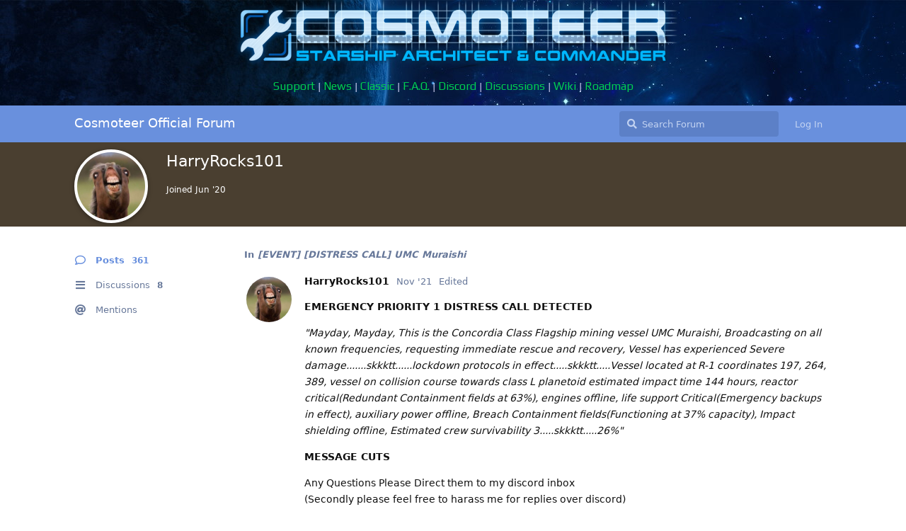

--- FILE ---
content_type: text/html; charset=utf-8
request_url: https://forum.cosmoteer.net/u/HarryRocks101
body_size: 8764
content:
<!doctype html>
<html  dir="ltr"        lang="en" >
    <head>
        <meta charset="utf-8">
        <title>Cosmoteer Official Forum</title>

        <link rel="stylesheet" href="https://forum.cosmoteer.net/assets/forum-fbf1bcca.css">
<meta name="viewport" content="width=device-width, initial-scale=1, maximum-scale=1, minimum-scale=1">
<meta name="description" content="Discussion &amp; Support Community for &quot;Cosmoteer: Starship Architect &amp; Commander&quot;">
<meta name="theme-color" content="#668EDD">
<link rel="shortcut icon" href="https://forum.cosmoteer.net/assets/favicon-g4ieium3.ico">
<!-- Global Site Tag (gtag.js) - Google Analytics -->
<script async src="https://www.googletagmanager.com/gtag/js?id=UA-79839478-2"></script>
<script>
    window.dataLayer = window.dataLayer || [];
    function gtag(){dataLayer.push(arguments);}
    gtag('js', new Date());
</script>
<script src="https://www.recaptcha.net/recaptcha/api.js?hl=en&render=explicit" async defer></script>
    </head>

    <body>
        <div class="cosmoheader" width="100%">
  <table border="0" max-width="100%" align=center>
    <tr><td align=center><!-- Header -->
      <a href="https://cosmoteer.net">
        <img class="logo" src="https://cosmoteer.net/site_images/logo_med.png" alt="" title="Cosmoteer" border="0" align="center"/><p>
      </a>
    </td></tr>
    <tr><td class="linky" align=center><!-- Links -->
		<a href="http://support.cosmoteer.net">Support</a> |
		<a href="https://steamcommunity.com/app/799600/allnews/">News</a> |
		<a href="https://cosmoteer.net/history.html">Classic</a> |
		<a href="https://cosmoteer.net/faq.html">F.A.Q.</a> |
		<a href="https://discord.gg/cosmoteer">Discord</a> | 
		<a href="https://steamcommunity.com/app/799600/discussions/">Discussions</a> | 
		<a href="https://wiki.cosmoteer.net">Wiki</a> | 
		<a href="http://roadmap.cosmoteer.net">Roadmap</a>
    </td></tr>
    <tr height="15"></tr>
  </table>
</div>

<div id="app" class="App">

    <div id="app-navigation" class="App-navigation"></div>

    <div id="drawer" class="App-drawer">

        <header id="header" class="App-header">
            <div id="header-navigation" class="Header-navigation"></div>
            <div class="container">
                <h1 class="Header-title">
                    <a href="https://forum.cosmoteer.net" id="home-link">
                                                    Cosmoteer Official Forum
                                            </a>
                </h1>
                <div id="header-primary" class="Header-primary"></div>
                <div id="header-secondary" class="Header-secondary"></div>
            </div>
        </header>

    </div>

    <main class="App-content">
        <div id="content"></div>

        <div id="flarum-loading" style="display: none">
    Loading...
</div>

<noscript>
    <div class="Alert">
        <div class="container">
            This site is best viewed in a modern browser with JavaScript enabled.
        </div>
    </div>
</noscript>

<div id="flarum-loading-error" style="display: none">
    <div class="Alert">
        <div class="container">
            Something went wrong while trying to load the full version of this site. Try hard-refreshing this page to fix the error.
        </div>
    </div>
</div>

<noscript id="flarum-content">
    
</noscript>


        <div class="App-composer">
            <div class="container">
                <div id="composer"></div>
            </div>
        </div>
    </main>

</div>




        <div id="modal"></div>
        <div id="alerts"></div>

        <script>
            document.getElementById('flarum-loading').style.display = 'block';
            var flarum = {extensions: {}};
        </script>

        <script src="https://forum.cosmoteer.net/assets/forum-1481fd8f.js"></script>
<script src="https://forum.cosmoteer.net/assets/forum-en-1efccbd3.js"></script>

        <script>
            document.getElementById('flarum-loading').style.display = 'none';

            try {
                flarum.core.app.load({"resources":[{"type":"forums","id":"1","attributes":{"title":"Cosmoteer Official Forum","description":"Discussion \u0026 Support Community for \u0022Cosmoteer: Starship Architect \u0026 Commander\u0022","showLanguageSelector":true,"baseUrl":"https:\/\/forum.cosmoteer.net","basePath":"","debug":false,"apiUrl":"https:\/\/forum.cosmoteer.net\/api","welcomeTitle":"Welcome Cosmoteers!","welcomeMessage":"Welcome to the official discussion and support forum for Cosmoteer!\u003Cbr\/\u003EWhen using this forum, you agree to follow \u003Ca href=\u0022https:\/\/forum.cosmoteer.net\/d\/1560-forum-rules-please-read-this-before-posting\/\u0022\u003EThe Rules\u003C\/a\u003E and consent to our \u003Ca href=\u0022https:\/\/cosmoteer.net\/tos.html\u0022\u003ETerms Of Service\u003C\/a\u003E and \u003Ca href=\u0022https:\/\/cosmoteer.net\/privacy.html\u0022\u003EPrivacy Policy\u003C\/a\u003E.","themePrimaryColor":"#668EDD","themeSecondaryColor":"#668EDD","logoUrl":null,"faviconUrl":"https:\/\/forum.cosmoteer.net\/assets\/favicon-g4ieium3.ico","headerHtml":"\u003Cdiv class=\u0022cosmoheader\u0022 width=\u0022100%\u0022\u003E\n  \u003Ctable border=\u00220\u0022 max-width=\u0022100%\u0022 align=center\u003E\n    \u003Ctr\u003E\u003Ctd align=center\u003E\u003C!-- Header --\u003E\n      \u003Ca href=\u0022https:\/\/cosmoteer.net\u0022\u003E\n        \u003Cimg class=\u0022logo\u0022 src=\u0022https:\/\/cosmoteer.net\/site_images\/logo_med.png\u0022 alt=\u0022\u0022 title=\u0022Cosmoteer\u0022 border=\u00220\u0022 align=\u0022center\u0022\/\u003E\u003Cp\u003E\n      \u003C\/a\u003E\n    \u003C\/td\u003E\u003C\/tr\u003E\n    \u003Ctr\u003E\u003Ctd class=\u0022linky\u0022 align=center\u003E\u003C!-- Links --\u003E\n\t\t\u003Ca href=\u0022http:\/\/support.cosmoteer.net\u0022\u003ESupport\u003C\/a\u003E |\n\t\t\u003Ca href=\u0022https:\/\/steamcommunity.com\/app\/799600\/allnews\/\u0022\u003ENews\u003C\/a\u003E |\n\t\t\u003Ca href=\u0022https:\/\/cosmoteer.net\/history.html\u0022\u003EClassic\u003C\/a\u003E |\n\t\t\u003Ca href=\u0022https:\/\/cosmoteer.net\/faq.html\u0022\u003EF.A.Q.\u003C\/a\u003E |\n\t\t\u003Ca href=\u0022https:\/\/discord.gg\/cosmoteer\u0022\u003EDiscord\u003C\/a\u003E | \n\t\t\u003Ca href=\u0022https:\/\/steamcommunity.com\/app\/799600\/discussions\/\u0022\u003EDiscussions\u003C\/a\u003E | \n\t\t\u003Ca href=\u0022https:\/\/wiki.cosmoteer.net\u0022\u003EWiki\u003C\/a\u003E | \n\t\t\u003Ca href=\u0022http:\/\/roadmap.cosmoteer.net\u0022\u003ERoadmap\u003C\/a\u003E\n    \u003C\/td\u003E\u003C\/tr\u003E\n    \u003Ctr height=\u002215\u0022\u003E\u003C\/tr\u003E\n  \u003C\/table\u003E\n\u003C\/div\u003E","footerHtml":null,"allowSignUp":false,"defaultRoute":"\/all","canViewDiscussions":true,"canStartDiscussion":false,"canViewUserList":true,"canViewFlags":false,"guidelinesUrl":"","pusherKey":"da03c481f65a27e27c74","pusherCluster":"","minPrimaryTags":"1","maxPrimaryTags":"1","minSecondaryTags":"0","maxSecondaryTags":"3","emojioneAreaEnableSearch":true,"emojioneAreaEnableRecent":true,"emojioneAreaEnableTones":true,"emojioneAreaFiltersPositionBottom":false,"emojioneAreaSearchPositionBottom":false,"emojioneAreaHideFlarumButton":true,"fof-terms.signup-legal-text":"","fof-terms.hide-updated-at":false,"fof-terms.date-format":"YYYY-MM-DD","fof-terms.canSeeUserPoliciesState":false,"fof-upload.canUpload":false,"fof-upload.canDownload":false,"darkMode":false,"canRequestUsername":false,"canSeeUserDirectoryLink":false,"kilowhatMailingCanMailAll":false,"kilowhatMailingCanMailIndividual":false,"canStartPrivateDiscussion":false,"canStartPrivateDiscussionWithUsers":false,"canStartPrivateDiscussionWithGroups":false,"canStartPrivateDiscussionWithBlockers":false,"ReactionConverts":[null,null,null],"twillio_enabled":"0","authy_enabled":"0","canSelectBestAnswerOwnPost":true,"useAlternativeBestAnswerUi":false},"relationships":{"groups":{"data":[{"type":"groups","id":"1"},{"type":"groups","id":"2"},{"type":"groups","id":"3"},{"type":"groups","id":"5"},{"type":"groups","id":"6"},{"type":"groups","id":"8"},{"type":"groups","id":"9"},{"type":"groups","id":"10"},{"type":"groups","id":"11"},{"type":"groups","id":"12"},{"type":"groups","id":"13"}]},"tags":{"data":[{"type":"tags","id":"1"},{"type":"tags","id":"2"},{"type":"tags","id":"3"},{"type":"tags","id":"4"},{"type":"tags","id":"5"},{"type":"tags","id":"6"},{"type":"tags","id":"8"},{"type":"tags","id":"9"},{"type":"tags","id":"10"},{"type":"tags","id":"11"},{"type":"tags","id":"12"},{"type":"tags","id":"13"},{"type":"tags","id":"15"},{"type":"tags","id":"18"},{"type":"tags","id":"19"},{"type":"tags","id":"20"},{"type":"tags","id":"21"},{"type":"tags","id":"22"},{"type":"tags","id":"23"},{"type":"tags","id":"24"},{"type":"tags","id":"25"},{"type":"tags","id":"26"},{"type":"tags","id":"27"},{"type":"tags","id":"28"},{"type":"tags","id":"29"},{"type":"tags","id":"30"},{"type":"tags","id":"31"},{"type":"tags","id":"32"},{"type":"tags","id":"33"}]},"fofTermsPolicies":{"data":[{"type":"fof-terms-policies","id":"1"}]},"reactions":{"data":[{"type":"reactions","id":"1"},{"type":"reactions","id":"2"},{"type":"reactions","id":"3"},{"type":"reactions","id":"4"},{"type":"reactions","id":"5"},{"type":"reactions","id":"7"}]}}},{"type":"groups","id":"1","attributes":{"nameSingular":"Admin","namePlural":"Admins","color":"#B72A2A","icon":"fas fa-space-shuttle"}},{"type":"groups","id":"2","attributes":{"nameSingular":"Guest","namePlural":"Guests","color":null,"icon":null}},{"type":"groups","id":"3","attributes":{"nameSingular":"Member","namePlural":"Members","color":null,"icon":null}},{"type":"groups","id":"5","attributes":{"nameSingular":"VIP","namePlural":"VIPs","color":"#41f4ca","icon":"fas fa-space-shuttle"}},{"type":"groups","id":"6","attributes":{"nameSingular":"Moderator","namePlural":"Moderators","color":"#F1C40F","icon":"fas fa-space-shuttle"}},{"type":"groups","id":"8","attributes":{"nameSingular":"Trial-Moderator","namePlural":"Trial-Moderators","color":"#F1C40F","icon":"fas fa-space-shuttle"}},{"type":"groups","id":"9","attributes":{"nameSingular":"Supervising Moderator","namePlural":"Supervising Moderators","color":"#F1C40F","icon":"fas fa-space-shuttle"}},{"type":"groups","id":"10","attributes":{"nameSingular":"Champion","namePlural":"Champion","color":"#3498DB","icon":"fas fa-space-shuttle"}},{"type":"groups","id":"11","attributes":{"nameSingular":"Master of Design","namePlural":"Master of Design","color":"#3498DB","icon":"fas fa-space-shuttle"}},{"type":"groups","id":"12","attributes":{"nameSingular":"Grand Champion","namePlural":"Grand Champion","color":"#3498DB","icon":"fas fa-space-shuttle"}},{"type":"groups","id":"13","attributes":{"nameSingular":"Art","namePlural":"Art","color":"#9B59B6","icon":"fas fa-space-shuttle"}},{"type":"tags","id":"1","attributes":{"name":"General Discussion","description":"General discussion related to Cosmoteer that doesn\u0027t fit in any other category.","slug":"general-discussion","color":"#555555","backgroundUrl":null,"backgroundMode":null,"icon":"fas fa-comments","discussionCount":1470,"position":1,"defaultSort":null,"isChild":false,"isHidden":false,"lastPostedAt":"2022-10-23T20:55:22+00:00","canStartDiscussion":false,"canAddToDiscussion":false,"subscription":null},"relationships":{"lastPostedDiscussion":{"data":{"type":"discussions","id":"8026"}}}},{"type":"tags","id":"2","attributes":{"name":"Announcements","description":"Announcements by moderators about Cosmoteer and this forum","slug":"announcements","color":"#FF4136","backgroundUrl":null,"backgroundMode":null,"icon":"fas fa-bullhorn","discussionCount":291,"position":0,"defaultSort":null,"isChild":false,"isHidden":false,"lastPostedAt":"2022-10-23T23:45:52+00:00","canStartDiscussion":false,"canAddToDiscussion":false,"subscription":null},"relationships":{"lastPostedDiscussion":{"data":{"type":"discussions","id":"13949"}}}},{"type":"tags","id":"3","attributes":{"name":"Ship Designs","description":"Share your starship designs in here!","slug":"ship-designs","color":"#2ECC40","backgroundUrl":null,"backgroundMode":null,"icon":"fas fa-space-shuttle","discussionCount":2583,"position":6,"defaultSort":null,"isChild":false,"isHidden":false,"lastPostedAt":"2022-10-22T15:19:42+00:00","canStartDiscussion":false,"canAddToDiscussion":false,"subscription":null},"relationships":{"lastPostedDiscussion":{"data":{"type":"discussions","id":"17"}}}},{"type":"tags","id":"4","attributes":{"name":"Tech Support (No Mods)","description":"Having a technical problem playing Cosmoteer, and you don\u0027t have any mods installed? Ask for help in here.","slug":"tech-support-no-mods","color":"#FF851B","backgroundUrl":null,"backgroundMode":null,"icon":"fas fa-laptop-medical","discussionCount":762,"position":3,"defaultSort":null,"isChild":false,"isHidden":false,"lastPostedAt":"2022-10-21T23:11:19+00:00","canStartDiscussion":false,"canAddToDiscussion":false,"subscription":null},"relationships":{"lastPostedDiscussion":{"data":{"type":"discussions","id":"9"}}}},{"type":"tags","id":"5","attributes":{"name":"Mod Development","description":"Ask any questions about creating mods, including technical problems.","slug":"mod-dev","color":"#39CCCC","backgroundUrl":null,"backgroundMode":null,"icon":"fas fa-tools","discussionCount":721,"position":12,"defaultSort":null,"isChild":false,"isHidden":false,"lastPostedAt":"2022-10-23T17:02:42+00:00","canStartDiscussion":false,"canAddToDiscussion":false,"subscription":null},"relationships":{"lastPostedDiscussion":{"data":{"type":"discussions","id":"13952"}}}},{"type":"tags","id":"6","attributes":{"name":"Ideas \u0026 Suggestions","description":"Post your ideas and suggestions for new Cosmoteer features or other improvements.","slug":"ideas-suggestions","color":"#B10DC9","backgroundUrl":null,"backgroundMode":null,"icon":"fas fa-lightbulb","discussionCount":2127,"position":8,"defaultSort":null,"isChild":false,"isHidden":false,"lastPostedAt":"2022-10-21T10:15:29+00:00","canStartDiscussion":false,"canAddToDiscussion":false,"subscription":null},"relationships":{"lastPostedDiscussion":{"data":{"type":"discussions","id":"13400"}}}},{"type":"tags","id":"8","attributes":{"name":"Translations","description":"Find or post your non-English translations of Cosmoteer!","slug":"translations","color":"#0074D9","backgroundUrl":null,"backgroundMode":null,"icon":"fas fa-language","discussionCount":67,"position":0,"defaultSort":null,"isChild":true,"isHidden":false,"lastPostedAt":"2022-01-07T20:02:50+00:00","canStartDiscussion":false,"canAddToDiscussion":false,"subscription":null},"relationships":{"lastPostedDiscussion":{"data":{"type":"discussions","id":"134"}},"parent":{"data":{"type":"tags","id":"10"}}}},{"type":"tags","id":"10","attributes":{"name":"List of Mods","description":"Share your mods for Cosmoteer in here!","slug":"mods","color":"#0074D9","backgroundUrl":null,"backgroundMode":null,"icon":"fas fa-list","discussionCount":521,"position":10,"defaultSort":null,"isChild":false,"isHidden":false,"lastPostedAt":"2022-10-22T20:52:45+00:00","canStartDiscussion":false,"canAddToDiscussion":false,"subscription":null},"relationships":{"lastPostedDiscussion":{"data":{"type":"discussions","id":"13950"}}}},{"type":"tags","id":"9","attributes":{"name":"Off-Topic","description":"Conversation about anything not related to Cosmoteer.","slug":"off-topic","color":"#BBBBBB","backgroundUrl":null,"backgroundMode":null,"icon":"far fa-comments","discussionCount":1124,"position":13,"defaultSort":null,"isChild":false,"isHidden":false,"lastPostedAt":"2022-10-13T05:52:01+00:00","canStartDiscussion":false,"canAddToDiscussion":false,"subscription":null},"relationships":{"lastPostedDiscussion":{"data":{"type":"discussions","id":"13938"}}}},{"type":"tags","id":"11","attributes":{"name":"Introductions","description":"Introduce yourself in here!","slug":"introductions","color":"#AAAAAA","backgroundUrl":null,"backgroundMode":null,"icon":"fas fa-hand-spock","discussionCount":293,"position":2,"defaultSort":null,"isChild":false,"isHidden":false,"lastPostedAt":"2022-06-01T21:53:30+00:00","canStartDiscussion":false,"canAddToDiscussion":false,"subscription":null},"relationships":{"lastPostedDiscussion":{"data":{"type":"discussions","id":"13814"}}}},{"type":"tags","id":"12","attributes":{"name":"Abh","description":"Discussion and support for Abh Mod.","slug":"abh","color":"#7FDBFF","backgroundUrl":null,"backgroundMode":null,"icon":null,"discussionCount":153,"position":0,"defaultSort":null,"isChild":true,"isHidden":false,"lastPostedAt":"2022-07-15T20:04:09+00:00","canStartDiscussion":false,"canAddToDiscussion":false,"subscription":null},"relationships":{"lastPostedDiscussion":{"data":{"type":"discussions","id":"13186"}},"parent":{"data":{"type":"tags","id":"18"}}}},{"type":"tags","id":"18","attributes":{"name":"Mod Talk","description":"Talk about playing with mods in here.","slug":"mod-talk","color":"#7FDBFF","backgroundUrl":null,"backgroundMode":null,"icon":"fas fa-satellite","discussionCount":472,"position":11,"defaultSort":null,"isChild":false,"isHidden":false,"lastPostedAt":"2022-10-19T06:38:42+00:00","canStartDiscussion":false,"canAddToDiscussion":false,"subscription":null},"relationships":{"lastPostedDiscussion":{"data":{"type":"discussions","id":"13946"}}}},{"type":"tags","id":"13","attributes":{"name":"Events","description":"Find and post about tournaments and other Cosmoteer-related events.","slug":"events","color":"#F012BE","backgroundUrl":null,"backgroundMode":null,"icon":"far fa-calendar-alt","discussionCount":319,"position":5,"defaultSort":null,"isChild":false,"isHidden":false,"lastPostedAt":"2022-10-24T01:29:09+00:00","canStartDiscussion":false,"canAddToDiscussion":false,"subscription":null},"relationships":{"lastPostedDiscussion":{"data":{"type":"discussions","id":"13953"}}}},{"type":"tags","id":"15","attributes":{"name":"Tech Support (Have Mods)","description":"Having a technical problem playing Cosmoteer, and you have mods installed? Ask for help in here.","slug":"tech-support-have-mods","color":"#FFDC00","backgroundUrl":null,"backgroundMode":null,"icon":"fas fa-laptop-code","discussionCount":421,"position":4,"defaultSort":null,"isChild":false,"isHidden":false,"lastPostedAt":"2022-09-28T19:01:53+00:00","canStartDiscussion":false,"canAddToDiscussion":false,"subscription":null},"relationships":{"lastPostedDiscussion":{"data":{"type":"discussions","id":"13920"}}}},{"type":"tags","id":"19","attributes":{"name":"SW: Cosmos Divided","description":"Discussion and support for SW: Cosmos Divided mod.","slug":"sw-cosmos-divided","color":"#7FDBFF","backgroundUrl":null,"backgroundMode":null,"icon":null,"discussionCount":51,"position":5,"defaultSort":null,"isChild":true,"isHidden":false,"lastPostedAt":"2022-09-18T12:38:55+00:00","canStartDiscussion":false,"canAddToDiscussion":false,"subscription":null},"relationships":{"lastPostedDiscussion":{"data":{"type":"discussions","id":"12911"}},"parent":{"data":{"type":"tags","id":"18"}}}},{"type":"tags","id":"20","attributes":{"name":"Bubbet\u0027s Placeholder","description":"Discussion and support for Bubbet\u0027s Placehold Mod.","slug":"bubbet-placeholder","color":"#7FDBFF","backgroundUrl":null,"backgroundMode":null,"icon":null,"discussionCount":5,"position":3,"defaultSort":null,"isChild":true,"isHidden":false,"lastPostedAt":"2019-10-26T08:45:33+00:00","canStartDiscussion":false,"canAddToDiscussion":false,"subscription":null},"relationships":{"lastPostedDiscussion":{"data":{"type":"discussions","id":"2468"}},"parent":{"data":{"type":"tags","id":"18"}}}},{"type":"tags","id":"21","attributes":{"name":"Lore \/ Roleplay","description":"Share your lore and fan-fiction Cosmoteer in here!","slug":"lore","color":"#3D9970","backgroundUrl":null,"backgroundMode":null,"icon":"fas fa-user-astronaut","discussionCount":2694,"position":7,"defaultSort":null,"isChild":false,"isHidden":false,"lastPostedAt":"2022-10-22T22:39:30+00:00","canStartDiscussion":false,"canAddToDiscussion":false,"subscription":null},"relationships":{"lastPostedDiscussion":{"data":{"type":"discussions","id":"13951"}}}},{"type":"tags","id":"22","attributes":{"name":"Blood Cult","description":"Discussion and support for the Blood Cult mod.","slug":"blood-cult","color":"#7FDBFF","backgroundUrl":null,"backgroundMode":null,"icon":null,"discussionCount":8,"position":2,"defaultSort":null,"isChild":true,"isHidden":false,"lastPostedAt":"2022-07-07T19:58:03+00:00","canStartDiscussion":false,"canAddToDiscussion":false,"subscription":null},"relationships":{"lastPostedDiscussion":{"data":{"type":"discussions","id":"11520"}},"parent":{"data":{"type":"tags","id":"18"}}}},{"type":"tags","id":"23","attributes":{"name":"Automation ++","description":"Discussion and support for Automation ++ mod.","slug":"automation","color":"#7FDBFF","backgroundUrl":null,"backgroundMode":null,"icon":null,"discussionCount":24,"position":4,"defaultSort":null,"isChild":true,"isHidden":false,"lastPostedAt":"2022-08-06T11:51:01+00:00","canStartDiscussion":false,"canAddToDiscussion":false,"subscription":null},"relationships":{"lastPostedDiscussion":{"data":{"type":"discussions","id":"12348"}},"parent":{"data":{"type":"tags","id":"18"}}}},{"type":"tags","id":"24","attributes":{"name":"AWV \u0026 Stargate","description":"Discussion and support for Akinata\u0027s Weapon Variants \u0026 Stargate mod.","slug":"awv-stargate","color":"#7FDBFF","backgroundUrl":null,"backgroundMode":null,"icon":null,"discussionCount":5,"position":1,"defaultSort":null,"isChild":true,"isHidden":false,"lastPostedAt":"2021-04-14T22:07:05+00:00","canStartDiscussion":false,"canAddToDiscussion":false,"subscription":null},"relationships":{"lastPostedDiscussion":{"data":{"type":"discussions","id":"6669"}},"parent":{"data":{"type":"tags","id":"18"}}}},{"type":"tags","id":"25","attributes":{"name":"Guides","description":"Community-written guides for playing and modding Cosmoteer should be posted in here.","slug":"guides","color":"#A5BA6D","backgroundUrl":null,"backgroundMode":null,"icon":"fas fa-book","discussionCount":91,"position":9,"defaultSort":null,"isChild":false,"isHidden":false,"lastPostedAt":"2022-09-23T06:03:14+00:00","canStartDiscussion":false,"canAddToDiscussion":false,"subscription":null},"relationships":{"lastPostedDiscussion":{"data":{"type":"discussions","id":"13913"}}}},{"type":"tags","id":"26","attributes":{"name":"General Gameplay","description":"Guides that are not specifically about ship building or modding should be posted in here.","slug":"gameplay-guides","color":"#A5BA6D","backgroundUrl":null,"backgroundMode":null,"icon":"fas fa-gamepad","discussionCount":7,"position":0,"defaultSort":null,"isChild":true,"isHidden":false,"lastPostedAt":"2022-07-01T09:31:04+00:00","canStartDiscussion":false,"canAddToDiscussion":false,"subscription":null},"relationships":{"lastPostedDiscussion":{"data":{"type":"discussions","id":"13852"}},"parent":{"data":{"type":"tags","id":"25"}}}},{"type":"tags","id":"27","attributes":{"name":"Ship Building","description":"Guides that are specifically about how to design ships should be posted in here.","slug":"ship-building-guides","color":"#A5BA6D","backgroundUrl":null,"backgroundMode":null,"icon":"fas fa-space-shuttle","discussionCount":27,"position":1,"defaultSort":null,"isChild":true,"isHidden":false,"lastPostedAt":"2022-07-01T09:31:04+00:00","canStartDiscussion":false,"canAddToDiscussion":false,"subscription":null},"relationships":{"lastPostedDiscussion":{"data":{"type":"discussions","id":"13852"}},"parent":{"data":{"type":"tags","id":"25"}}}},{"type":"tags","id":"28","attributes":{"name":"Modding","description":"Guides that are about creating mods for Cosmoteer should be posted in here.","slug":"modding-guides","color":"#A5BA6D","backgroundUrl":null,"backgroundMode":null,"icon":"fas fa-tools","discussionCount":17,"position":2,"defaultSort":null,"isChild":true,"isHidden":false,"lastPostedAt":"2022-02-20T06:40:06+00:00","canStartDiscussion":false,"canAddToDiscussion":false,"subscription":null},"relationships":{"lastPostedDiscussion":{"data":{"type":"discussions","id":"13703"}},"parent":{"data":{"type":"tags","id":"25"}}}},{"type":"tags","id":"29","attributes":{"name":"Lore \u0026 Roleplay","description":"","slug":"roleplay-guides","color":"#A5BA6D","backgroundUrl":null,"backgroundMode":null,"icon":"fas fa-user-astronaut","discussionCount":20,"position":3,"defaultSort":null,"isChild":true,"isHidden":false,"lastPostedAt":"2022-05-13T05:09:15+00:00","canStartDiscussion":false,"canAddToDiscussion":false,"subscription":null},"relationships":{"lastPostedDiscussion":{"data":{"type":"discussions","id":"3514"}},"parent":{"data":{"type":"tags","id":"25"}}}},{"type":"tags","id":"30","attributes":{"name":"Galaxy in Flames","description":"Discussion and support for Galaxy in Flames mod.","slug":"galaxy-in-flames","color":"#7FDBFF","backgroundUrl":null,"backgroundMode":null,"icon":null,"discussionCount":7,"position":6,"defaultSort":null,"isChild":true,"isHidden":false,"lastPostedAt":"2020-10-07T01:27:29+00:00","canStartDiscussion":false,"canAddToDiscussion":false,"subscription":null},"relationships":{"lastPostedDiscussion":{"data":{"type":"discussions","id":"9005"}},"parent":{"data":{"type":"tags","id":"18"}}}},{"type":"tags","id":"31","attributes":{"name":"Modding Feature","description":"If you have a suggestion for a new technical feature that can be taken advantage of by mod developers, please use this tag.","slug":"modding-feature","color":"#B10DC9","backgroundUrl":null,"backgroundMode":null,"icon":"far fa-lightbulb","discussionCount":142,"position":0,"defaultSort":null,"isChild":true,"isHidden":false,"lastPostedAt":"2022-10-12T01:19:20+00:00","canStartDiscussion":false,"canAddToDiscussion":false,"subscription":null},"relationships":{"lastPostedDiscussion":{"data":{"type":"discussions","id":"13940"}},"parent":{"data":{"type":"tags","id":"6"}}}},{"type":"tags","id":"32","attributes":{"name":"Galactic Allegiance","description":"","slug":"galactic-allegiance","color":"#7FDBFF","backgroundUrl":null,"backgroundMode":null,"icon":"","discussionCount":7,"position":7,"defaultSort":null,"isChild":true,"isHidden":false,"lastPostedAt":"2021-12-08T10:07:08+00:00","canStartDiscussion":false,"canAddToDiscussion":false,"subscription":null},"relationships":{"lastPostedDiscussion":{"data":{"type":"discussions","id":"11310"}},"parent":{"data":{"type":"tags","id":"18"}}}},{"type":"tags","id":"33","attributes":{"name":"W40K","description":"Discussion and support for the Warhammer 40K mod.","slug":"w40k","color":"#7FDBFF","backgroundUrl":null,"backgroundMode":null,"icon":"","discussionCount":1,"position":8,"defaultSort":null,"isChild":true,"isHidden":false,"lastPostedAt":"2020-07-27T14:50:02+00:00","canStartDiscussion":false,"canAddToDiscussion":false,"subscription":null},"relationships":{"lastPostedDiscussion":{"data":{"type":"discussions","id":"11250"}},"parent":{"data":{"type":"tags","id":"18"}}}},{"type":"discussions","id":"8026","attributes":{"title":"Cosmoteer memes 2.0","slug":"cosmoteer-memes-2-0","commentCount":1251,"participantCount":115,"createdAt":"2018-12-16T00:27:07+00:00","lastPostedAt":"2022-10-23T20:55:22+00:00","lastPostNumber":1299,"canReply":false,"canRename":false,"canDelete":false,"canHide":false,"isApproved":true,"isLocked":false,"canLock":false,"isSticky":false,"canSticky":false,"canTag":false,"canEditRecipients":false,"canEditUserRecipients":false,"canEditGroupRecipients":false,"canMerge":false,"canSplit":false,"fof-prevent-necrobumping":30,"canSelectBestAnswer":false,"hasBestAnswer":false,"startUserId":3888,"firstPostId":173466}},{"type":"discussions","id":"13949","attributes":{"title":"This forum will be deactivated on Sunday","slug":"this-forum-will-be-deactivated-on-sunday","commentCount":39,"participantCount":33,"createdAt":"2022-10-21T20:24:33+00:00","lastPostedAt":"2022-10-24T01:32:30+00:00","lastPostNumber":40,"canReply":false,"canRename":false,"canDelete":false,"canHide":false,"isApproved":true,"isLocked":false,"canLock":false,"isSticky":true,"canSticky":false,"canTag":false,"canEditRecipients":false,"canEditUserRecipients":false,"canEditGroupRecipients":false,"canMerge":false,"canSplit":false,"fof-prevent-necrobumping":null,"canSelectBestAnswer":false,"hasBestAnswer":false,"startUserId":1,"firstPostId":294067}},{"type":"discussions","id":"17","attributes":{"title":"Red Shark Series Update2.[One Ship]","slug":"red-shark-series-update2-one-ship","commentCount":6,"participantCount":7,"createdAt":"2016-07-13T08:47:38+00:00","lastPostedAt":"2022-10-22T05:54:38+00:00","lastPostNumber":6,"canReply":false,"canRename":false,"canDelete":false,"canHide":false,"isApproved":true,"isLocked":false,"canLock":false,"isSticky":false,"canSticky":false,"canTag":false,"canEditRecipients":false,"canEditUserRecipients":false,"canEditGroupRecipients":false,"canMerge":false,"canSplit":false,"fof-prevent-necrobumping":30,"canSelectBestAnswer":false,"hasBestAnswer":false,"startUserId":7,"firstPostId":60}},{"type":"discussions","id":"9","attributes":{"title":"\u0022New Ship trouble\u0022","slug":"new-ship-trouble","commentCount":8,"participantCount":3,"createdAt":"2016-07-12T02:08:01+00:00","lastPostedAt":"2016-07-13T04:26:10+00:00","lastPostNumber":8,"canReply":false,"canRename":false,"canDelete":false,"canHide":false,"isApproved":true,"isLocked":false,"canLock":false,"isSticky":false,"canSticky":false,"canTag":false,"canEditRecipients":false,"canEditUserRecipients":false,"canEditGroupRecipients":false,"canMerge":false,"canSplit":false,"fof-prevent-necrobumping":30,"canSelectBestAnswer":false,"hasBestAnswer":false,"startUserId":7,"firstPostId":23}},{"type":"discussions","id":"13952","attributes":{"title":"how to call properties of a ship selected in the start screen","slug":"how-to-call-properties-of-a-ship-selected-in-the-start-screen","commentCount":2,"participantCount":2,"createdAt":"2022-10-23T17:02:42+00:00","lastPostedAt":"2022-10-23T17:21:56+00:00","lastPostNumber":2,"canReply":false,"canRename":false,"canDelete":false,"canHide":false,"isApproved":true,"isLocked":false,"canLock":false,"isSticky":false,"canSticky":false,"canTag":false,"canEditRecipients":false,"canEditUserRecipients":false,"canEditGroupRecipients":false,"canMerge":false,"canSplit":false,"fof-prevent-necrobumping":30,"canSelectBestAnswer":false,"hasBestAnswer":false,"startUserId":5388,"firstPostId":294118}},{"type":"discussions","id":"13400","attributes":{"title":"What about mining?","slug":"what-about-mining","commentCount":5,"participantCount":4,"createdAt":"2021-11-08T10:18:30+00:00","lastPostedAt":"2022-10-21T12:37:17+00:00","lastPostNumber":5,"canReply":false,"canRename":false,"canDelete":false,"canHide":false,"isApproved":true,"isLocked":false,"canLock":false,"isSticky":false,"canSticky":false,"canTag":false,"canEditRecipients":false,"canEditUserRecipients":false,"canEditGroupRecipients":false,"canMerge":false,"canSplit":false,"fof-prevent-necrobumping":30,"canSelectBestAnswer":false,"hasBestAnswer":false,"startUserId":8554,"firstPostId":289094}},{"type":"discussions","id":"134","attributes":{"title":"French translation\/Traduction en Fran\u00e7ais","slug":"french-translation-traduction-en-fran-ais","commentCount":12,"participantCount":8,"createdAt":"2016-11-06T18:26:50+00:00","lastPostedAt":"2017-12-06T23:18:01+00:00","lastPostNumber":13,"canReply":false,"canRename":false,"canDelete":false,"canHide":false,"isApproved":true,"isLocked":false,"canLock":false,"isSticky":false,"canSticky":false,"canTag":false,"canEditRecipients":false,"canEditUserRecipients":false,"canEditGroupRecipients":false,"canMerge":false,"canSplit":false,"fof-prevent-necrobumping":30,"canSelectBestAnswer":false,"hasBestAnswer":false,"startUserId":30,"firstPostId":748}},{"type":"discussions","id":"13938","attributes":{"title":"memories","slug":"memories","commentCount":4,"participantCount":2,"createdAt":"2022-10-11T08:14:49+00:00","lastPostedAt":"2022-10-13T06:29:48+00:00","lastPostNumber":4,"canReply":false,"canRename":false,"canDelete":false,"canHide":false,"isApproved":true,"isLocked":false,"canLock":false,"isSticky":false,"canSticky":false,"canTag":false,"canEditRecipients":false,"canEditUserRecipients":false,"canEditGroupRecipients":false,"canMerge":false,"canSplit":false,"fof-prevent-necrobumping":30,"canSelectBestAnswer":false,"hasBestAnswer":false,"startUserId":4503,"firstPostId":294019}},{"type":"discussions","id":"13950","attributes":{"title":"Advanced Ship Systems! [Final ver for classic]","slug":"advanced-ship-systems-final-ver-for-classic","commentCount":2,"participantCount":2,"createdAt":"2022-10-22T20:52:45+00:00","lastPostedAt":"2022-10-22T21:06:52+00:00","lastPostNumber":2,"canReply":false,"canRename":false,"canDelete":false,"canHide":false,"isApproved":true,"isLocked":false,"canLock":false,"isSticky":false,"canSticky":false,"canTag":false,"canEditRecipients":false,"canEditUserRecipients":false,"canEditGroupRecipients":false,"canMerge":false,"canSplit":false,"fof-prevent-necrobumping":30,"canSelectBestAnswer":false,"hasBestAnswer":false,"startUserId":8507,"firstPostId":294103}},{"type":"discussions","id":"13814","attributes":{"title":"Formerly Zin01","slug":"formerly-zin01","commentCount":1,"participantCount":1,"createdAt":"2022-06-01T21:53:30+00:00","lastPostedAt":"2022-06-01T21:53:30+00:00","lastPostNumber":1,"canReply":false,"canRename":false,"canDelete":false,"canHide":false,"isApproved":true,"isLocked":false,"canLock":false,"isSticky":false,"canSticky":false,"canTag":false,"canEditRecipients":false,"canEditUserRecipients":false,"canEditGroupRecipients":false,"canMerge":false,"canSplit":false,"fof-prevent-necrobumping":30,"canSelectBestAnswer":false,"hasBestAnswer":false,"startUserId":8841,"firstPostId":293123}},{"type":"discussions","id":"13186","attributes":{"title":"Abh Mod v0.7.2.9 for Cosmoteer 0.15.16-17","slug":"abh-mod-v0-7-2-9-for-cosmoteer-0-15-16-17","commentCount":64,"participantCount":15,"createdAt":"2021-08-21T08:42:52+00:00","lastPostedAt":"2022-09-15T07:38:08+00:00","lastPostNumber":65,"canReply":false,"canRename":false,"canDelete":false,"canHide":false,"isApproved":true,"isLocked":false,"canLock":false,"isSticky":false,"canSticky":false,"canTag":false,"canEditRecipients":false,"canEditUserRecipients":false,"canEditGroupRecipients":false,"canMerge":false,"canSplit":false,"fof-prevent-necrobumping":30,"canSelectBestAnswer":false,"hasBestAnswer":false,"startUserId":31,"firstPostId":286033}},{"type":"discussions","id":"13953","attributes":{"title":"test","slug":"test","commentCount":0,"participantCount":1,"createdAt":"2022-10-24T01:29:09+00:00","lastPostedAt":"2022-10-24T01:29:09+00:00","lastPostNumber":1,"canReply":false,"canRename":false,"canDelete":false,"canHide":false,"isHidden":true,"hiddenAt":"2022-10-24T01:31:06+00:00","isApproved":true,"isLocked":false,"canLock":false,"isSticky":false,"canSticky":false,"canTag":false,"canEditRecipients":false,"canEditUserRecipients":false,"canEditGroupRecipients":false,"canMerge":false,"canSplit":false,"fof-prevent-necrobumping":30,"canSelectBestAnswer":false,"hasBestAnswer":false,"startUserId":2,"firstPostId":294126}},{"type":"discussions","id":"13920","attributes":{"title":"not able to use Tinybits","slug":"not-able-to-use-tinybits","commentCount":1,"participantCount":1,"createdAt":"2022-09-28T19:01:53+00:00","lastPostedAt":"2022-09-28T19:01:53+00:00","lastPostNumber":1,"canReply":false,"canRename":false,"canDelete":false,"canHide":false,"isApproved":true,"isLocked":false,"canLock":false,"isSticky":false,"canSticky":false,"canTag":false,"canEditRecipients":false,"canEditUserRecipients":false,"canEditGroupRecipients":false,"canMerge":false,"canSplit":false,"fof-prevent-necrobumping":30,"canSelectBestAnswer":false,"hasBestAnswer":false,"startUserId":8386,"firstPostId":293922}},{"type":"discussions","id":"13946","attributes":{"title":"Cu dan se duoc tan huong tien ich Vinhomes Co Loa Dong Anh dang cap","slug":"cu-dan-se-duoc-tan-huong-tien-ich-vinhomes-co-loa-dong-anh-dang-cap","commentCount":0,"participantCount":1,"createdAt":"2022-10-19T06:38:42+00:00","lastPostedAt":"2022-10-19T06:38:42+00:00","lastPostNumber":1,"canReply":false,"canRename":false,"canDelete":false,"canHide":false,"isHidden":true,"hiddenAt":"2022-10-19T15:29:27+00:00","isApproved":true,"isLocked":false,"canLock":false,"isSticky":false,"canSticky":false,"canTag":false,"canEditRecipients":false,"canEditUserRecipients":false,"canEditGroupRecipients":false,"canMerge":false,"canSplit":false,"fof-prevent-necrobumping":30,"canSelectBestAnswer":false,"hasBestAnswer":false,"startUserId":9024,"firstPostId":294048}},{"type":"discussions","id":"12911","attributes":{"title":"Star Wars: A Cosmos Divided Ships Pack v1.20 RELEASED (Cosmoteer 0.15.13+)","slug":"star-wars-a-cosmos-divided-ships-pack-v1-20-released-cosmoteer-0-15-13","commentCount":27,"participantCount":13,"createdAt":"2021-05-04T22:50:30+00:00","lastPostedAt":"2022-09-27T05:39:57+00:00","lastPostNumber":29,"canReply":false,"canRename":false,"canDelete":false,"canHide":false,"isApproved":true,"isLocked":false,"canLock":false,"isSticky":false,"canSticky":false,"canTag":false,"canEditRecipients":false,"canEditUserRecipients":false,"canEditGroupRecipients":false,"canMerge":false,"canSplit":false,"fof-prevent-necrobumping":30,"canSelectBestAnswer":false,"hasBestAnswer":false,"startUserId":239,"firstPostId":282497}},{"type":"discussions","id":"2468","attributes":{"title":"[Abandoned] Errors\/Bugs:","slug":"abandoned-errors-bugs","commentCount":52,"participantCount":19,"createdAt":"2017-09-24T17:17:20+00:00","lastPostedAt":"2019-10-26T09:05:57+00:00","lastPostNumber":55,"canReply":false,"canRename":false,"canDelete":false,"canHide":false,"isApproved":true,"isLocked":false,"canLock":false,"isSticky":false,"canSticky":false,"canTag":false,"canEditRecipients":false,"canEditUserRecipients":false,"canEditGroupRecipients":false,"canMerge":false,"canSplit":false,"fof-prevent-necrobumping":30,"canSelectBestAnswer":false,"hasBestAnswer":false,"startUserId":196,"firstPostId":22361}},{"type":"discussions","id":"13951","attributes":{"title":"One last message before the closure of this forum","slug":"one-last-message-before-the-closure-of-this-forum","commentCount":1,"participantCount":1,"createdAt":"2022-10-22T22:39:30+00:00","lastPostedAt":"2022-10-22T22:39:30+00:00","lastPostNumber":1,"canReply":false,"canRename":false,"canDelete":false,"canHide":false,"isApproved":true,"isLocked":false,"canLock":false,"isSticky":false,"canSticky":false,"canTag":false,"canEditRecipients":false,"canEditUserRecipients":false,"canEditGroupRecipients":false,"canMerge":false,"canSplit":false,"fof-prevent-necrobumping":30,"canSelectBestAnswer":false,"hasBestAnswer":false,"startUserId":2525,"firstPostId":294106}},{"type":"discussions","id":"11520","attributes":{"title":"Bloodcult Reworked(V1.9.5) (WIP) (Compatible 0.15.7-14)","slug":"bloodcult-reworked-v1-9-5-wip-compatible-0-15-7-14","commentCount":47,"participantCount":14,"createdAt":"2020-06-17T12:30:23+00:00","lastPostedAt":"2022-07-07T19:58:03+00:00","lastPostNumber":52,"canReply":false,"canRename":false,"canDelete":false,"canHide":false,"isApproved":true,"isLocked":false,"canLock":false,"isSticky":false,"canSticky":false,"canTag":false,"canEditRecipients":false,"canEditUserRecipients":false,"canEditGroupRecipients":false,"canMerge":false,"canSplit":false,"fof-prevent-necrobumping":30,"canSelectBestAnswer":false,"hasBestAnswer":false,"startUserId":2462,"firstPostId":259720}},{"type":"discussions","id":"12348","attributes":{"title":"Automation++ (1.3.1) : Power Reloaded","slug":"automation-1-3-1-power-reloaded","commentCount":62,"participantCount":19,"createdAt":"2020-12-24T13:56:58+00:00","lastPostedAt":"2022-08-07T08:22:14+00:00","lastPostNumber":65,"canReply":false,"canRename":false,"canDelete":false,"canHide":false,"isApproved":true,"isLocked":false,"canLock":false,"isSticky":false,"canSticky":false,"canTag":false,"canEditRecipients":false,"canEditUserRecipients":false,"canEditGroupRecipients":false,"canMerge":false,"canSplit":false,"fof-prevent-necrobumping":30,"canSelectBestAnswer":false,"hasBestAnswer":false,"startUserId":7051,"firstPostId":274076}},{"type":"discussions","id":"6669","attributes":{"title":"AWV \u0026 Stargate mod for 0.14.4 ! (discontinued!)","slug":"awv-stargate-mod-for-0-14-4-discontinued","commentCount":78,"participantCount":34,"createdAt":"2018-07-28T13:26:49+00:00","lastPostedAt":"2021-04-14T22:11:19+00:00","lastPostNumber":82,"canReply":false,"canRename":false,"canDelete":false,"canHide":false,"isApproved":true,"isLocked":false,"canLock":false,"isSticky":false,"canSticky":false,"canTag":false,"canEditRecipients":false,"canEditUserRecipients":false,"canEditGroupRecipients":false,"canMerge":false,"canSplit":false,"fof-prevent-necrobumping":30,"canSelectBestAnswer":false,"hasBestAnswer":false,"startUserId":814,"firstPostId":133406}},{"type":"discussions","id":"13913","attributes":{"title":"30-min Let\u0027s Play Cosmoteer by SplatterCatGaming","slug":"30-min-let-s-play-cosmoteer-by-splattercatgaming","commentCount":1,"participantCount":1,"createdAt":"2022-09-23T06:03:14+00:00","lastPostedAt":"2022-09-23T06:03:14+00:00","lastPostNumber":1,"canReply":false,"canRename":false,"canDelete":false,"canHide":false,"isApproved":true,"isLocked":false,"canLock":false,"isSticky":false,"canSticky":false,"canTag":false,"canEditRecipients":false,"canEditUserRecipients":false,"canEditGroupRecipients":false,"canMerge":false,"canSplit":false,"fof-prevent-necrobumping":30,"canSelectBestAnswer":false,"hasBestAnswer":false,"startUserId":755,"firstPostId":293881}},{"type":"discussions","id":"13852","attributes":{"title":"Squib guide","slug":"squib-guide","commentCount":1,"participantCount":1,"createdAt":"2022-07-01T09:31:04+00:00","lastPostedAt":"2022-07-01T09:31:04+00:00","lastPostNumber":1,"canReply":false,"canRename":false,"canDelete":false,"canHide":false,"isApproved":true,"isLocked":false,"canLock":false,"isSticky":false,"canSticky":false,"canTag":false,"canEditRecipients":false,"canEditUserRecipients":false,"canEditGroupRecipients":false,"canMerge":false,"canSplit":false,"fof-prevent-necrobumping":30,"canSelectBestAnswer":false,"hasBestAnswer":false,"startUserId":8829,"firstPostId":293392}},{"type":"discussions","id":"13703","attributes":{"title":"How to promote your mod","slug":"how-to-promote-your-mod","commentCount":1,"participantCount":1,"createdAt":"2022-02-20T06:40:06+00:00","lastPostedAt":"2022-02-20T06:40:06+00:00","lastPostNumber":1,"canReply":false,"canRename":false,"canDelete":false,"canHide":false,"isApproved":true,"isLocked":false,"canLock":false,"isSticky":false,"canSticky":false,"canTag":false,"canEditRecipients":false,"canEditUserRecipients":false,"canEditGroupRecipients":false,"canMerge":false,"canSplit":false,"fof-prevent-necrobumping":30,"canSelectBestAnswer":false,"hasBestAnswer":false,"startUserId":8479,"firstPostId":291922}},{"type":"discussions","id":"3514","attributes":{"title":"Getting Started With Factions (Guide)","slug":"getting-started-with-factions-guide","commentCount":108,"participantCount":37,"createdAt":"2017-12-06T21:21:23+00:00","lastPostedAt":"2022-05-19T01:43:41+00:00","lastPostNumber":109,"canReply":false,"canRename":false,"canDelete":false,"canHide":false,"isApproved":true,"isLocked":false,"canLock":false,"isSticky":false,"canSticky":false,"canTag":false,"canEditRecipients":false,"canEditUserRecipients":false,"canEditGroupRecipients":false,"canMerge":false,"canSplit":false,"fof-prevent-necrobumping":30,"canSelectBestAnswer":false,"hasBestAnswer":false,"startUserId":2338,"firstPostId":47803}},{"type":"discussions","id":"9005","attributes":{"title":"GiF : Oops All Ships! (compatible with every version ever)","slug":"gif-oops-all-ships-compatible-with-every-version-ever","commentCount":15,"participantCount":8,"createdAt":"2019-04-08T18:14:33+00:00","lastPostedAt":"2020-10-07T15:30:24+00:00","lastPostNumber":18,"canReply":false,"canRename":false,"canDelete":false,"canHide":false,"isApproved":true,"isLocked":false,"canLock":false,"isSticky":false,"canSticky":false,"canTag":false,"canEditRecipients":false,"canEditUserRecipients":false,"canEditGroupRecipients":false,"canMerge":false,"canSplit":false,"fof-prevent-necrobumping":30,"canSelectBestAnswer":false,"hasBestAnswer":false,"startUserId":3213,"firstPostId":202028}},{"type":"discussions","id":"13940","attributes":{"title":"Tradeable parameters for resources","slug":"tradeable-parameters-for-resources","commentCount":1,"participantCount":1,"createdAt":"2022-10-12T01:19:20+00:00","lastPostedAt":"2022-10-12T01:19:20+00:00","lastPostNumber":1,"canReply":false,"canRename":false,"canDelete":false,"canHide":false,"isApproved":true,"isLocked":false,"canLock":false,"isSticky":false,"canSticky":false,"canTag":false,"canEditRecipients":false,"canEditUserRecipients":false,"canEditGroupRecipients":false,"canMerge":false,"canSplit":false,"fof-prevent-necrobumping":30,"canSelectBestAnswer":false,"hasBestAnswer":false,"startUserId":31,"firstPostId":294032}},{"type":"discussions","id":"11310","attributes":{"title":"Progress report on Galactic Allegiance","slug":"progress-report-on-galactic-allegiance","commentCount":299,"participantCount":39,"createdAt":"2020-05-05T00:57:36+00:00","lastPostedAt":"2022-01-04T15:30:52+00:00","lastPostNumber":304,"canReply":false,"canRename":false,"canDelete":false,"canHide":false,"isApproved":true,"isLocked":false,"canLock":false,"isSticky":false,"canSticky":false,"canTag":false,"canEditRecipients":false,"canEditUserRecipients":false,"canEditGroupRecipients":false,"canMerge":false,"canSplit":false,"fof-prevent-necrobumping":30,"canSelectBestAnswer":false,"hasBestAnswer":false,"startUserId":3888,"firstPostId":255788}},{"type":"discussions","id":"11250","attributes":{"title":"Progress on Warhammer 40k mod.","slug":"progress-on-warhammer-40k-mod","commentCount":41,"participantCount":13,"createdAt":"2020-04-24T12:41:25+00:00","lastPostedAt":"2021-12-18T04:49:26+00:00","lastPostNumber":42,"canReply":false,"canRename":false,"canDelete":false,"canHide":false,"isApproved":true,"isLocked":false,"canLock":false,"isSticky":false,"canSticky":false,"canTag":false,"canEditRecipients":false,"canEditUserRecipients":false,"canEditGroupRecipients":false,"canMerge":false,"canSplit":false,"fof-prevent-necrobumping":30,"canSelectBestAnswer":false,"hasBestAnswer":false,"startUserId":4267,"firstPostId":254966}},{"type":"fof-terms-policies","id":"1","attributes":{"sort":null,"name":"Terms of Service","url":"https:\/\/cosmoteer.net\/tos.html","update_message":null,"terms_updated_at":null}},{"type":"reactions","id":"1","attributes":{"identifier":"thumbsup","display":null,"type":"emoji","enabled":1}},{"type":"reactions","id":"2","attributes":{"identifier":"thumbsdown","display":null,"type":"emoji","enabled":1}},{"type":"reactions","id":"3","attributes":{"identifier":"laughing","display":null,"type":"emoji","enabled":1}},{"type":"reactions","id":"4","attributes":{"identifier":"confused","display":null,"type":"emoji","enabled":1}},{"type":"reactions","id":"5","attributes":{"identifier":"heart","display":null,"type":"emoji","enabled":1}},{"type":"reactions","id":"7","attributes":{"identifier":"cry","display":null,"type":"emoji","enabled":1}}],"session":{"userId":0,"csrfToken":"61uhC3o44A3DzltzIJfNO5itte45dnaf8Qa2HOmP"},"locales":{"en":"English"},"locale":"en","googleTrackingCode":"UA-79839478-2","fof-recaptcha.credentials.site":"6LdlRhoUAAAAALAKnfIXSzqAd7PuHOLTAXKGRNRR","fof-recaptcha.type":"","fof-byobu.enable_byobu_user_page":null,"fof-prevent-necrobumping.message.title":"","fof-prevent-necrobumping.message.description":"Do not \u0022necropost\u0022 in discussions that have not had a reply in over a month unless you have good reason to believe that your reply will be of interest to the original participants (i.e., you figured out how to fix a bug) or you have good reason to need to get the attention of the original participants (i.e., you want to report a bug to a mod author). It is almost always preferable to start a new thread instead. (Discussions that have been stickied by moderators are an exception to this rule; it is okay to reply to those discussions at any time as long as your reply is otherwise on-topic for the discussion.)","fof-prevent-necrobumping.message.agreement":"","fof-share-social.networks.facebook":"1","fof-share-social.networks.twitter":"1","fof-share-social.networks.linkedin":"1","fof-share-social.networks.reddit":"1","fof-share-social.networks.vkontakte":"1","fof-share-social.networks.odnoklassniki":"1","fof-share-social.networks.my_mail":"1","fof-share-social.networks.qq":"1","fof-share-social.networks.qzone":"1"});
                flarum.core.app.bootExtensions(flarum.extensions);
                flarum.core.app.boot();
            } catch (e) {
                var error = document.getElementById('flarum-loading-error');
                error.innerHTML += document.getElementById('flarum-content').textContent;
                error.style.display = 'block';
                throw e;
            }
        </script>

        
    </body>
</html>
